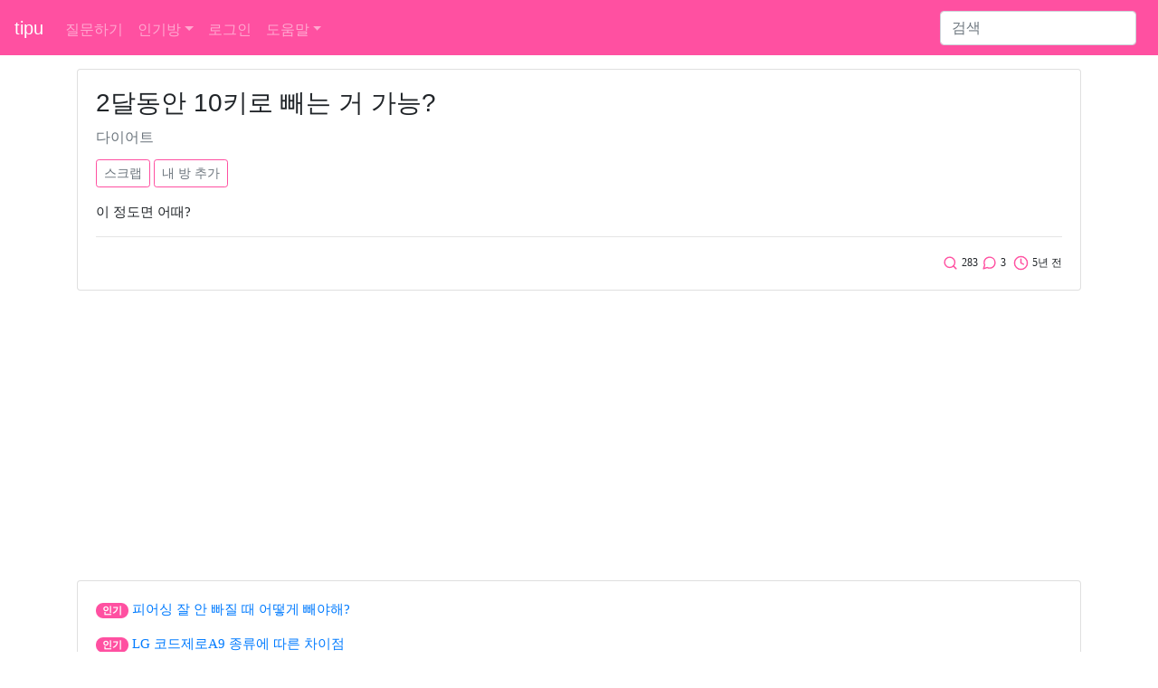

--- FILE ---
content_type: text/html; charset=UTF-8
request_url: https://www.tipu.kr/question/28625
body_size: 4655
content:
<html lang="ko">
<head>
	<title>2달동안 10키로 빼는 거 가능? - tipu - 1 page</title>

	<!-- bootstrap -->
	<link rel="stylesheet" href="https://stackpath.bootstrapcdn.com/bootstrap/4.2.1/css/bootstrap.min.css" integrity="sha384-GJzZqFGwb1QTTN6wy59ffF1BuGJpLSa9DkKMp0DgiMDm4iYMj70gZWKYbI706tWS" crossorigin="anonymous">
	<script src="https://cdn.jsdelivr.net/npm/feather-icons/dist/feather.min.js"></script>
	<script async charset="utf-8" src="//cdn.embedly.com/widgets/platform.js"></script>
<script async src="https://pagead2.googlesyndication.com/pagead/js/adsbygoogle.js?client=ca-pub-5252396251858911" crossorigin="anonymous"></script>
	<link rel="stylesheet" href="https://c.tipu.kr/css/tipu/tipu_main.1.0.0.css">
	<link rel="canonical" href="https://www.tipu.kr/question/28625">

	<meta name="viewport" content="width=device-width, initial-scale=1, shrink-to-fit=no">
	<meta http-equiv="Content-Type" content="text/html; charset=UTF-8" />
	<meta name="description" content=" - 1 page" />
	<meta property="og:site_name" content="tipu" />
	<meta property="og:title" content="2달동안 10키로 빼는 거 가능?" />
	<meta property="og:url" content="https://www.tipu.kr/question/28625" />
	<meta property="og:description" content=" - 1 page" />
	<meta property="og:type" content="article" />

	<meta name="naver-site-verification" content="5582544cf314c6c35f5937f8ba6e7ab901b8f069" />
<script type="application/ld+json">
[ {
	"@context" : "http://schema.org",
	"@type" : "Article",
	"mainEntityOfPage": {
		"@type": "WebPage",
		"@id": "https://www.tipu.kr/question/28625"
	},
	"name" : "2달동안 10키로 빼는 거 가능?",
	"headline" : "2달동안 10키로 빼는 거 가능?",
	"datePublished" : "2020-02-11T18:44",
	"dateModified" : "2020-02-11T18:44",
	"articleSection" : "다이어트",
	"articleBody" : "질문: 이 정도면 어때? 답글1: 빡세게 하면 가능 답글2: 건강하게 뺄 수 있어! 답글3: 건강하게 빼는 거면 한달에 자기 체중 * 0.5 이게 최대"
} ]
</script>
</head>

<body>
<!-- Static navbar -->
<nav class="navbar navbar-expand-lg navbar-dark" style="background-color: #ff50a1;">
	<a class="navbar-brand" href="/">tipu</a>

	<button class="navbar-toggler" type="button" data-toggle="collapse" data-target="#navbarSupportedContent" aria-controls="navbarSupportedContent" aria-expanded="false" aria-label="Toggle navigation">
		<span class="navbar-toggler-icon"></span>
	</button>

	<div class="collapse navbar-collapse" id="navbarSupportedContent">
		<ul class="navbar-nav mr-auto">
			<li class="nav-item ">
				<a class="nav-link" href="/question/add?cid=0">질문하기</a>
			</li>
<li class="nav-item dropdown">
	<a href="#" class="nav-link dropdown-toggle" data-toggle="dropdown" aria-haspopup="true" aria-expanded="false">인기방</a>
	<div class="dropdown-menu">		<a class="dropdown-item" href="/lists?cid=23">코스메틱</a>		<a class="dropdown-item" href="/lists?cid=24">다이어트</a>		<a class="dropdown-item" href="/lists?cid=15">뷰티</a>		<a class="dropdown-item" href="/lists?cid=9">여행</a>		<a class="dropdown-item" href="/lists?cid=5">패션</a>		<a class="dropdown-item" href="/lists?cid=11">쇼핑</a>		<a class="dropdown-item" href="/lists?cid=26">먹</a>		<a class="dropdown-item" href="/lists?cid=12">생활</a>		<a class="dropdown-item" href="/lists?cid=2">컴퓨터</a>		<div class="dropdown-divider"></div>
		<a class="dropdown-item" href="/lists_c">전체방</a>
	</div>
</li><li class="nav-item "><a class="nav-link" href="/user/login?url=%2Fquestion%2F28625">로그인</a></li>			<li class="nav-item dropdown ">
				<a href="#" class="nav-link dropdown-toggle" data-toggle="dropdown" aria-haspopup="true" aria-expanded="false">도움말</a>
				<div class="dropdown-menu">
					<a class="dropdown-item" href="/help/">tipu는</a>
					<a class="dropdown-item" href="/help/privacy.html">개인정보처리방침</a>
					<a class="dropdown-item" href="/help/policy.html">서비스 약관</a>
					<a class="dropdown-item" href="/help/rule.html">사이트 이용규칙</a>
<!--
					<a class="dropdown-item" href="/help/notice/list">공지사항</a>
-->
					<a class="dropdown-item" href="/help/contact">질문 및 건의</a>
				</div>
			</li>

		</ul>
<form class="form-inline my-2 my-lg-0" action="https://www.google.co.kr" id="cse-search-box" target="new">
<input type="hidden" name="cx" value="partner-pub-5252396251858911:5847598685" />
<input type="hidden" name="ie" value="UTF-8" />
		<input class="form-control mr-sm-2" type="search" placeholder="검색" aria-label="Search" name="q">
</form>
	</div>
</nav>
<!-- /Static navbar -->

<div class="space"></div>
<!-- container -->
<div class="container">
	<div class="row">
		<div class="col-sm-12">
			<!-- 질문 -->
			<div class="row">
				<div class="col">
<div class="card">
	<div class="card-body">
		<h1 class="card-title">2달동안 10키로 빼는 거 가능?</h1>
		<h3><a href="/lists?cid=24" style="text-decoration: none;"><small class="text-muted">다이어트</small></a></h3>

		<div class="space"></div>

		<button type="button" class="btn btn-outline-pink btn-sm" id="scrap" data-container="body" data-toggle="popover" data-placement="top" >스크랩</button>
		<button type="button" class="btn btn-outline-pink btn-sm" id="user_category" data-container="body" data-toggle="popover" data-placement="top" >내 방 추가</button>
		
		

		<!-- content -->
		<p class="card-text article_class"><p>이 정도면 어때?</p></p>
		<!-- /content -->

		<hr>
		<p class="card-text text-right">
			&nbsp;<i data-feather="search"></i> <small class="pink">283</small>
			<i data-feather="message-circle"></i> <small class="pink">3</small>
			&nbsp;<i data-feather="clock"></i> <small class="pink">5년 전</small>
		</p>

		
			</div>
		</div>
	</div>
</div>				</div>
			</div>

			<div class="space"></div>


			<!-- 인기글 -->
			<div class="row">
				<div class="col">
					<div class="card">
						<div class="card-body">
<p class="card-text article_class"><span class="badge badge-pill badge-warning" style="color: #fff; background-color: #ff50a1" data-toggle="tooltip" title="실시간 인기 질문을 보여줘">인기</span> <a href="/question/5289">피어싱 잘 안 빠질 때 어떻게 빼야해?</a>

</p><p class="card-text article_class"><span class="badge badge-pill badge-warning" style="color: #fff; background-color: #ff50a1" data-toggle="tooltip" title="실시간 인기 질문을 보여줘">인기</span> <a href="/question/10887">LG 코드제로A9 종류에 따른 차이점</a>

</p><p class="card-text article_class"><span class="badge badge-pill badge-warning" style="color: #fff; background-color: #ff50a1" data-toggle="tooltip" title="실시간 인기 질문을 보여줘">인기</span> <a href="/question/8048">전용면적 84㎡이면 몇 평 아파트야?</a>

</p><p class="card-text article_class"><span class="badge badge-pill badge-warning" style="color: #fff; background-color: #ff50a1" data-toggle="tooltip" title="실시간 인기 질문을 보여줘">인기</span> <a href="/question/9752">a.k.a 뜻</a>

</p><p class="card-text article_class"><span class="badge badge-pill badge-warning" style="color: #fff; background-color: #ff50a1" data-toggle="tooltip" title="실시간 인기 질문을 보여줘">인기</span> <a href="/question/6749">편의점 택배 크기 제한이 얼마야?</a>

</p>						</div>
					</div>
				</div>
			</div>

			<div class="space"></div>

			<!-- 답글 -->
			<div class="row">
				<div class="col">
<!-- one answer -->
<div class="card mb-3 " id=answer_row_106408>
	<div class="card-body">
		<p class="card-text">
			<a href="#a_content" class="a_n" id="a_n_1">뿌1</a>. <span class="article_class" id="a_c_106408" style="word-break:break-all;"><a href='/user/login?url=%2Fquestion%2F28625'>로그인</a>(네이버, 카카오 등)을 하면 인기글 답글도 볼 수 있습니다.</span>
		</p>
		<hr>
		<p class="card-text text-right">
			<i data-feather="clock"></i> <small class="pink">2020-02-11</small>


		</p>

	</div>
</div>
<div class="card mb-3 " id="answer_editrow_106408" style="display: none;">
	<div class="card-body">
		<div class="form-group">
			<textarea class="form-control" rows="3" id="answer_editrow_content_106408" name=answer_editrow_content>빡세게 하면 가능</textarea>
		</div>
		<p class="card-text"><button type="button" class="btn btn-outline-pink btn-sm answer_editrow_edit" id=answer_editrow_edit_106408>확인</button></p>
		<p class="card-text" id="answer_editrow_msg_106408"></p>
	</div>
</div>
<!-- /one answer --><!-- one answer -->
<div class="card mb-3 " id=answer_row_106409>
	<div class="card-body">
		<p class="card-text">
			<a href="#a_content" class="a_n" id="a_n_2">뿌2</a>. <span class="article_class" id="a_c_106409" style="word-break:break-all;"><a href='/user/login?url=%2Fquestion%2F28625'>로그인</a>(네이버, 카카오 등)을 하면 인기글 답글도 볼 수 있습니다.</span>
		</p>
		<hr>
		<p class="card-text text-right">
			<i data-feather="clock"></i> <small class="pink">2020-02-11</small>


		</p>

	</div>
</div>
<div class="card mb-3 " id="answer_editrow_106409" style="display: none;">
	<div class="card-body">
		<div class="form-group">
			<textarea class="form-control" rows="3" id="answer_editrow_content_106409" name=answer_editrow_content>건강하게 뺄 수 있어!</textarea>
		</div>
		<p class="card-text"><button type="button" class="btn btn-outline-pink btn-sm answer_editrow_edit" id=answer_editrow_edit_106409>확인</button></p>
		<p class="card-text" id="answer_editrow_msg_106409"></p>
	</div>
</div>
<!-- /one answer --><!-- one answer -->
<div class="card mb-3 " id=answer_row_106410>
	<div class="card-body">
		<p class="card-text">
			<a href="#a_content" class="a_n" id="a_n_3">뿌3</a>. <span class="article_class" id="a_c_106410" style="word-break:break-all;"><a href='/user/login?url=%2Fquestion%2F28625'>로그인</a>(네이버, 카카오 등)을 하면 인기글 답글도 볼 수 있습니다.</span>
		</p>
		<hr>
		<p class="card-text text-right">
			<i data-feather="clock"></i> <small class="pink">2020-02-11</small>


		</p>

	</div>
</div>
<div class="card mb-3 " id="answer_editrow_106410" style="display: none;">
	<div class="card-body">
		<div class="form-group">
			<textarea class="form-control" rows="3" id="answer_editrow_content_106410" name=answer_editrow_content>건강하게 빼는 거면 한달에 자기 체중 * 0.5 이게 최대</textarea>
		</div>
		<p class="card-text"><button type="button" class="btn btn-outline-pink btn-sm answer_editrow_edit" id=answer_editrow_edit_106410>확인</button></p>
		<p class="card-text" id="answer_editrow_msg_106410"></p>
	</div>
</div>
<!-- /one answer -->				</div>
			</div>

			<!-- 답글달기 -->
			<div class="row">
				<div class="col">
<form id=form_a_write method=post action="/answer/add">
	<input name=qid type=hidden value="28625">




</form>				</div>
			</div>

			<div id=message class="space"></div>

			<!-- 같은 방 글 -->
			<div class="row">
				<div class="col">
					<div class="card">
						<div class="card-body">
<p class="card-text article_class"><span class="badge badge-pill badge-warning" style="color: #fff; background-color: #ff50a1" data-toggle="tooltip" title="다이어트">다이어트</span> <a href="/question/320">꿀을 뜨거운 물에 타서 마셔도 되나요?</a>

</p><p class="card-text article_class"><span class="badge badge-pill badge-warning" style="color: #fff; background-color: #ff50a1" data-toggle="tooltip" title="다이어트">다이어트</span> <a href="/question/5593">구글 플레이스토어에서 유료어플 사면 세금 따로인 게 맞아?</a>

</p><p class="card-text article_class"><span class="badge badge-pill badge-warning" style="color: #fff; background-color: #ff50a1" data-toggle="tooltip" title="다이어트">다이어트</span> <a href="/question/1289">대만 여행 갈 때 비행기는 어느 항공사가 좋아?</a>

</p><p class="card-text article_class"><span class="badge badge-pill badge-warning" style="color: #fff; background-color: #ff50a1" data-toggle="tooltip" title="다이어트">다이어트</span> <a href="/question/2299">블러셔 중에 인생템 추천 좀 해줘</a>

</p><p class="card-text article_class"><span class="badge badge-pill badge-warning" style="color: #fff; background-color: #ff50a1" data-toggle="tooltip" title="다이어트">다이어트</span> <a href="/question/2320">가죽가방도 세탁이 가능할까?</a>

</p>						</div>
					</div>
				</div>
			</div>

			<div class="space"></div>

			<!-- 최신글 -->
			<div class="row">
				<div class="col">
					<div class="card">
						<div class="card-body">
<p class="card-text article_class"><span class="badge badge-pill badge-warning" style="color: #fff; background-color: #ff50a1" data-toggle="tooltip" title="최신">최신</span> <a href="/question/13062">맥 립스틱 추천해주라~</a>

</p><p class="card-text article_class"><span class="badge badge-pill badge-warning" style="color: #fff; background-color: #ff50a1" data-toggle="tooltip" title="최신">최신</span> <a href="/question/20677">다들 백화점 브랜드 중에 어떤 게 제일 좋아?</a>

</p><p class="card-text article_class"><span class="badge badge-pill badge-warning" style="color: #fff; background-color: #ff50a1" data-toggle="tooltip" title="최신">최신</span> <a href="/question/16544">드라마 스케치 몇부작이야?</a>

</p>						</div>
					</div>
				</div>
			</div>
		</div>
	</div>
</div>
<!-- /container -->

<script src="https://ajax.googleapis.com/ajax/libs/jquery/3.2.1/jquery.min.js"></script>
<script src="https://cdnjs.cloudflare.com/ajax/libs/popper.js/1.14.6/umd/popper.min.js" integrity="sha384-wHAiFfRlMFy6i5SRaxvfOCifBUQy1xHdJ/yoi7FRNXMRBu5WHdZYu1hA6ZOblgut" crossorigin="anonymous"></script>
<script src="https://stackpath.bootstrapcdn.com/bootstrap/4.2.1/js/bootstrap.min.js" integrity="sha384-B0UglyR+jN6CkvvICOB2joaf5I4l3gm9GU6Hc1og6Ls7i6U/mkkaduKaBhlAXv9k" crossorigin="anonymous"></script>

<!-- Global site tag (gtag.js) - Google Analytics -->
<script async src="https://www.googletagmanager.com/gtag/js?id=UA-145151649-3"></script>
<script>
  window.dataLayer = window.dataLayer || [];
  function gtag(){dataLayer.push(arguments);}
  gtag('js', new Date());

  gtag('config', 'UA-145151649-3');
</script>
<script>
	feather.replace({color: '#ff50a1', width: 17, height: 17});
</script><script>
	//oembed
	document.querySelectorAll('oembed[url]').forEach(element => {
		const anchor = document.createElement('a');

		anchor.setAttribute('href', element.getAttribute('url'));
		anchor.className = 'embedly-card';

		element.appendChild(anchor);
	});
</script>
<script type="text/javascript">
	$(document).ready(function () {
		//답글 수정
		$(".answer_row_content_edit").click(function() {
			var id = this.id;
			var aid = id.substring(24);

			$("#answer_row_" + aid).css("display", "none");
			$("#answer_editrow_" + aid).attr("style", "display:");
			$("#answer_editrow_content_" + aid).focus();

			return false;

		});

		$(".answer_editrow_edit").click(function() {
			var id = this.id;
			var aid = id.substring(20);
			var content = $("#answer_editrow_content_" + aid).val()

			$.ajax({
				type : "POST",
				url : "/answer/edit",
				data : {'a' : aid, 'content' : content},
				timeout : 5000,
				success: function(data) {
					$("#answer_editrow_" + aid).css("display", "none");
					$("#answer_row_" + aid).attr("style", "display:");
					$('#a_c_' + aid).html(data);

				}

			});

		});

		// 로그인으로 이동
		$("#a_content, #a_write, #spam, #scrap, #user_category").click(function() {
			url = "/user/login?url=%2Fquestion%2F28625"
			$(location).attr('href',url);
			return false;

		});
		// 특정 번호의 답글에 답글을 달 때 내용 추가
		$(".a_n").click(function() {
			var id = this.id;
			var a_num_id = id.substring(4);

			$("#a_content").val("@" + a_num_id + " ");

		});

	});

</script>

<hr>
<div class="container">
	<p>© 2026 tipu. All rights reserved.</p>
</div><script defer src="https://static.cloudflareinsights.com/beacon.min.js/vcd15cbe7772f49c399c6a5babf22c1241717689176015" integrity="sha512-ZpsOmlRQV6y907TI0dKBHq9Md29nnaEIPlkf84rnaERnq6zvWvPUqr2ft8M1aS28oN72PdrCzSjY4U6VaAw1EQ==" data-cf-beacon='{"version":"2024.11.0","token":"dc56161125f54c6da332c15f9431d2b5","r":1,"server_timing":{"name":{"cfCacheStatus":true,"cfEdge":true,"cfExtPri":true,"cfL4":true,"cfOrigin":true,"cfSpeedBrain":true},"location_startswith":null}}' crossorigin="anonymous"></script>
</body>
</html>

--- FILE ---
content_type: text/html; charset=utf-8
request_url: https://www.google.com/recaptcha/api2/aframe
body_size: 267
content:
<!DOCTYPE HTML><html><head><meta http-equiv="content-type" content="text/html; charset=UTF-8"></head><body><script nonce="LyDusfnz3tyMxvROjQsBRQ">/** Anti-fraud and anti-abuse applications only. See google.com/recaptcha */ try{var clients={'sodar':'https://pagead2.googlesyndication.com/pagead/sodar?'};window.addEventListener("message",function(a){try{if(a.source===window.parent){var b=JSON.parse(a.data);var c=clients[b['id']];if(c){var d=document.createElement('img');d.src=c+b['params']+'&rc='+(localStorage.getItem("rc::a")?sessionStorage.getItem("rc::b"):"");window.document.body.appendChild(d);sessionStorage.setItem("rc::e",parseInt(sessionStorage.getItem("rc::e")||0)+1);localStorage.setItem("rc::h",'1768775747855');}}}catch(b){}});window.parent.postMessage("_grecaptcha_ready", "*");}catch(b){}</script></body></html>